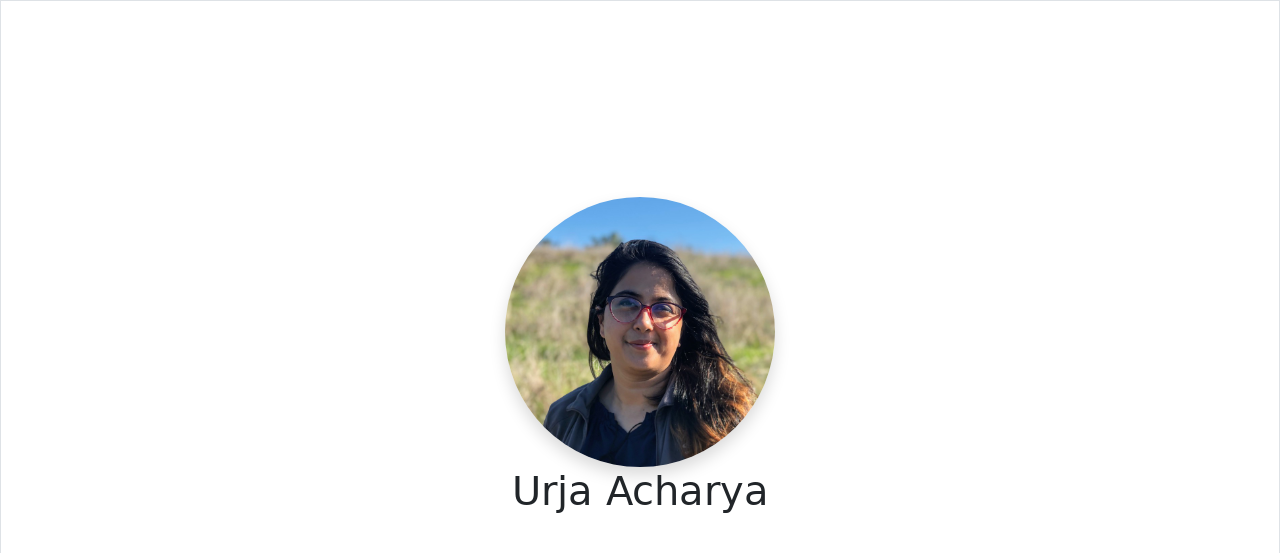

--- FILE ---
content_type: text/html; charset=UTF-8
request_url: https://urjaacharya.com/
body_size: 666
content:
<html>
  <head>
    <meta charset="UTF-8" />
    <title>Urja Acharya</title>
    <meta name="viewport" content="width=device-width, initial-scale=1.0" />

    <link
      href="https://cdn.jsdelivr.net/npm/bootstrap@5.3.7/dist/css/bootstrap.min.css"
      rel="stylesheet"
      integrity="sha384-LN+7fdVzj6u52u30Kp6M/trliBMCMKTyK833zpbD+pXdCLuTusPj697FH4R/5mcr"
      crossorigin="anonymous"
    />
    <style>
      .profile-photo {
        width: 45%;
        min-width: 250px;
        max-width: 600px;
      }
    </style>
  </head>
  <body
    class="mw-100 min-vh-100 m-auto border d-flex flex-column justify-content-center align-items-center"
  >
    <div class="flex-1 text-center">
      <img
        class="m-auto profile-photo rounded-circle shadow"
        src="profile.jpg"
        alt="Urja Acharya"
      />
      <h1 class="text-center">Urja Acharya</h1>
    </div>
  </body>
</html>
